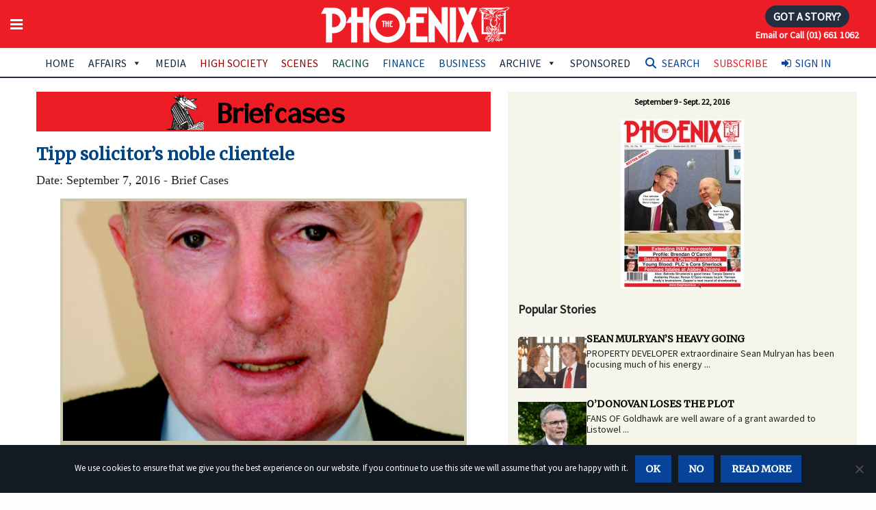

--- FILE ---
content_type: text/html; charset=utf-8
request_url: https://www.google.com/recaptcha/api2/anchor?ar=1&k=6LfrIYEUAAAAAEwHBt9WS2BIReF3uYJk4JAqj8DU&co=aHR0cHM6Ly93d3cudGhlcGhvZW5peC5pZTo0NDM.&hl=en&v=cLm1zuaUXPLFw7nzKiQTH1dX&size=invisible&anchor-ms=20000&execute-ms=15000&cb=u8y5ghiahgww
body_size: 45026
content:
<!DOCTYPE HTML><html dir="ltr" lang="en"><head><meta http-equiv="Content-Type" content="text/html; charset=UTF-8">
<meta http-equiv="X-UA-Compatible" content="IE=edge">
<title>reCAPTCHA</title>
<style type="text/css">
/* cyrillic-ext */
@font-face {
  font-family: 'Roboto';
  font-style: normal;
  font-weight: 400;
  src: url(//fonts.gstatic.com/s/roboto/v18/KFOmCnqEu92Fr1Mu72xKKTU1Kvnz.woff2) format('woff2');
  unicode-range: U+0460-052F, U+1C80-1C8A, U+20B4, U+2DE0-2DFF, U+A640-A69F, U+FE2E-FE2F;
}
/* cyrillic */
@font-face {
  font-family: 'Roboto';
  font-style: normal;
  font-weight: 400;
  src: url(//fonts.gstatic.com/s/roboto/v18/KFOmCnqEu92Fr1Mu5mxKKTU1Kvnz.woff2) format('woff2');
  unicode-range: U+0301, U+0400-045F, U+0490-0491, U+04B0-04B1, U+2116;
}
/* greek-ext */
@font-face {
  font-family: 'Roboto';
  font-style: normal;
  font-weight: 400;
  src: url(//fonts.gstatic.com/s/roboto/v18/KFOmCnqEu92Fr1Mu7mxKKTU1Kvnz.woff2) format('woff2');
  unicode-range: U+1F00-1FFF;
}
/* greek */
@font-face {
  font-family: 'Roboto';
  font-style: normal;
  font-weight: 400;
  src: url(//fonts.gstatic.com/s/roboto/v18/KFOmCnqEu92Fr1Mu4WxKKTU1Kvnz.woff2) format('woff2');
  unicode-range: U+0370-0377, U+037A-037F, U+0384-038A, U+038C, U+038E-03A1, U+03A3-03FF;
}
/* vietnamese */
@font-face {
  font-family: 'Roboto';
  font-style: normal;
  font-weight: 400;
  src: url(//fonts.gstatic.com/s/roboto/v18/KFOmCnqEu92Fr1Mu7WxKKTU1Kvnz.woff2) format('woff2');
  unicode-range: U+0102-0103, U+0110-0111, U+0128-0129, U+0168-0169, U+01A0-01A1, U+01AF-01B0, U+0300-0301, U+0303-0304, U+0308-0309, U+0323, U+0329, U+1EA0-1EF9, U+20AB;
}
/* latin-ext */
@font-face {
  font-family: 'Roboto';
  font-style: normal;
  font-weight: 400;
  src: url(//fonts.gstatic.com/s/roboto/v18/KFOmCnqEu92Fr1Mu7GxKKTU1Kvnz.woff2) format('woff2');
  unicode-range: U+0100-02BA, U+02BD-02C5, U+02C7-02CC, U+02CE-02D7, U+02DD-02FF, U+0304, U+0308, U+0329, U+1D00-1DBF, U+1E00-1E9F, U+1EF2-1EFF, U+2020, U+20A0-20AB, U+20AD-20C0, U+2113, U+2C60-2C7F, U+A720-A7FF;
}
/* latin */
@font-face {
  font-family: 'Roboto';
  font-style: normal;
  font-weight: 400;
  src: url(//fonts.gstatic.com/s/roboto/v18/KFOmCnqEu92Fr1Mu4mxKKTU1Kg.woff2) format('woff2');
  unicode-range: U+0000-00FF, U+0131, U+0152-0153, U+02BB-02BC, U+02C6, U+02DA, U+02DC, U+0304, U+0308, U+0329, U+2000-206F, U+20AC, U+2122, U+2191, U+2193, U+2212, U+2215, U+FEFF, U+FFFD;
}
/* cyrillic-ext */
@font-face {
  font-family: 'Roboto';
  font-style: normal;
  font-weight: 500;
  src: url(//fonts.gstatic.com/s/roboto/v18/KFOlCnqEu92Fr1MmEU9fCRc4AMP6lbBP.woff2) format('woff2');
  unicode-range: U+0460-052F, U+1C80-1C8A, U+20B4, U+2DE0-2DFF, U+A640-A69F, U+FE2E-FE2F;
}
/* cyrillic */
@font-face {
  font-family: 'Roboto';
  font-style: normal;
  font-weight: 500;
  src: url(//fonts.gstatic.com/s/roboto/v18/KFOlCnqEu92Fr1MmEU9fABc4AMP6lbBP.woff2) format('woff2');
  unicode-range: U+0301, U+0400-045F, U+0490-0491, U+04B0-04B1, U+2116;
}
/* greek-ext */
@font-face {
  font-family: 'Roboto';
  font-style: normal;
  font-weight: 500;
  src: url(//fonts.gstatic.com/s/roboto/v18/KFOlCnqEu92Fr1MmEU9fCBc4AMP6lbBP.woff2) format('woff2');
  unicode-range: U+1F00-1FFF;
}
/* greek */
@font-face {
  font-family: 'Roboto';
  font-style: normal;
  font-weight: 500;
  src: url(//fonts.gstatic.com/s/roboto/v18/KFOlCnqEu92Fr1MmEU9fBxc4AMP6lbBP.woff2) format('woff2');
  unicode-range: U+0370-0377, U+037A-037F, U+0384-038A, U+038C, U+038E-03A1, U+03A3-03FF;
}
/* vietnamese */
@font-face {
  font-family: 'Roboto';
  font-style: normal;
  font-weight: 500;
  src: url(//fonts.gstatic.com/s/roboto/v18/KFOlCnqEu92Fr1MmEU9fCxc4AMP6lbBP.woff2) format('woff2');
  unicode-range: U+0102-0103, U+0110-0111, U+0128-0129, U+0168-0169, U+01A0-01A1, U+01AF-01B0, U+0300-0301, U+0303-0304, U+0308-0309, U+0323, U+0329, U+1EA0-1EF9, U+20AB;
}
/* latin-ext */
@font-face {
  font-family: 'Roboto';
  font-style: normal;
  font-weight: 500;
  src: url(//fonts.gstatic.com/s/roboto/v18/KFOlCnqEu92Fr1MmEU9fChc4AMP6lbBP.woff2) format('woff2');
  unicode-range: U+0100-02BA, U+02BD-02C5, U+02C7-02CC, U+02CE-02D7, U+02DD-02FF, U+0304, U+0308, U+0329, U+1D00-1DBF, U+1E00-1E9F, U+1EF2-1EFF, U+2020, U+20A0-20AB, U+20AD-20C0, U+2113, U+2C60-2C7F, U+A720-A7FF;
}
/* latin */
@font-face {
  font-family: 'Roboto';
  font-style: normal;
  font-weight: 500;
  src: url(//fonts.gstatic.com/s/roboto/v18/KFOlCnqEu92Fr1MmEU9fBBc4AMP6lQ.woff2) format('woff2');
  unicode-range: U+0000-00FF, U+0131, U+0152-0153, U+02BB-02BC, U+02C6, U+02DA, U+02DC, U+0304, U+0308, U+0329, U+2000-206F, U+20AC, U+2122, U+2191, U+2193, U+2212, U+2215, U+FEFF, U+FFFD;
}
/* cyrillic-ext */
@font-face {
  font-family: 'Roboto';
  font-style: normal;
  font-weight: 900;
  src: url(//fonts.gstatic.com/s/roboto/v18/KFOlCnqEu92Fr1MmYUtfCRc4AMP6lbBP.woff2) format('woff2');
  unicode-range: U+0460-052F, U+1C80-1C8A, U+20B4, U+2DE0-2DFF, U+A640-A69F, U+FE2E-FE2F;
}
/* cyrillic */
@font-face {
  font-family: 'Roboto';
  font-style: normal;
  font-weight: 900;
  src: url(//fonts.gstatic.com/s/roboto/v18/KFOlCnqEu92Fr1MmYUtfABc4AMP6lbBP.woff2) format('woff2');
  unicode-range: U+0301, U+0400-045F, U+0490-0491, U+04B0-04B1, U+2116;
}
/* greek-ext */
@font-face {
  font-family: 'Roboto';
  font-style: normal;
  font-weight: 900;
  src: url(//fonts.gstatic.com/s/roboto/v18/KFOlCnqEu92Fr1MmYUtfCBc4AMP6lbBP.woff2) format('woff2');
  unicode-range: U+1F00-1FFF;
}
/* greek */
@font-face {
  font-family: 'Roboto';
  font-style: normal;
  font-weight: 900;
  src: url(//fonts.gstatic.com/s/roboto/v18/KFOlCnqEu92Fr1MmYUtfBxc4AMP6lbBP.woff2) format('woff2');
  unicode-range: U+0370-0377, U+037A-037F, U+0384-038A, U+038C, U+038E-03A1, U+03A3-03FF;
}
/* vietnamese */
@font-face {
  font-family: 'Roboto';
  font-style: normal;
  font-weight: 900;
  src: url(//fonts.gstatic.com/s/roboto/v18/KFOlCnqEu92Fr1MmYUtfCxc4AMP6lbBP.woff2) format('woff2');
  unicode-range: U+0102-0103, U+0110-0111, U+0128-0129, U+0168-0169, U+01A0-01A1, U+01AF-01B0, U+0300-0301, U+0303-0304, U+0308-0309, U+0323, U+0329, U+1EA0-1EF9, U+20AB;
}
/* latin-ext */
@font-face {
  font-family: 'Roboto';
  font-style: normal;
  font-weight: 900;
  src: url(//fonts.gstatic.com/s/roboto/v18/KFOlCnqEu92Fr1MmYUtfChc4AMP6lbBP.woff2) format('woff2');
  unicode-range: U+0100-02BA, U+02BD-02C5, U+02C7-02CC, U+02CE-02D7, U+02DD-02FF, U+0304, U+0308, U+0329, U+1D00-1DBF, U+1E00-1E9F, U+1EF2-1EFF, U+2020, U+20A0-20AB, U+20AD-20C0, U+2113, U+2C60-2C7F, U+A720-A7FF;
}
/* latin */
@font-face {
  font-family: 'Roboto';
  font-style: normal;
  font-weight: 900;
  src: url(//fonts.gstatic.com/s/roboto/v18/KFOlCnqEu92Fr1MmYUtfBBc4AMP6lQ.woff2) format('woff2');
  unicode-range: U+0000-00FF, U+0131, U+0152-0153, U+02BB-02BC, U+02C6, U+02DA, U+02DC, U+0304, U+0308, U+0329, U+2000-206F, U+20AC, U+2122, U+2191, U+2193, U+2212, U+2215, U+FEFF, U+FFFD;
}

</style>
<link rel="stylesheet" type="text/css" href="https://www.gstatic.com/recaptcha/releases/cLm1zuaUXPLFw7nzKiQTH1dX/styles__ltr.css">
<script nonce="oYrnh2DF2e-4mIFpLwYZBw" type="text/javascript">window['__recaptcha_api'] = 'https://www.google.com/recaptcha/api2/';</script>
<script type="text/javascript" src="https://www.gstatic.com/recaptcha/releases/cLm1zuaUXPLFw7nzKiQTH1dX/recaptcha__en.js" nonce="oYrnh2DF2e-4mIFpLwYZBw">
      
    </script></head>
<body><div id="rc-anchor-alert" class="rc-anchor-alert"></div>
<input type="hidden" id="recaptcha-token" value="[base64]">
<script type="text/javascript" nonce="oYrnh2DF2e-4mIFpLwYZBw">
      recaptcha.anchor.Main.init("[\x22ainput\x22,[\x22bgdata\x22,\x22\x22,\[base64]/[base64]/[base64]/[base64]/[base64]/[base64]/[base64]/[base64]/[base64]/[base64]\\u003d\\u003d\x22,\[base64]\\u003d\\u003d\x22,\x22IEnCpcO1ZwzDuTxUwprCnsKBw7Mcw6bDicKRQsOnYFLDt3XCnMO2w5/[base64]/[base64]/CqmQyazlWDxfDmMOAw6jDh8KWw4BKbMOdb3F9wrDDthFww4/DlcK7GQnDkMKqwoIUMEPCpRJVw6gmwqXCiEo+fcOdfkxJw7QcBMKIwr8Ywo1LYcOAf8OTw5RnAzXDtEPCucKxE8KYGMK8CMKFw5vCrMKowoAww5bDs14Hw5bDnAvCuU13w7EfCsK/Hi/CscOwwoDDo8OWdcKdWMKvF10+w5l2wroHKsOfw53DgVLDiDhXA8KQPsKzwpvCnMKwworCnsOiwoPCvsK/XsOUMj4rN8KwEVPDl8OGw7wkeT4xNmvDisKMw4fDgz18w4xdw6Y3YATCgcOUw6jCmMKfwpBBKMKIwqLDqGvDt8KSMy4Dwr/DpnIJO8OZw7Ydw5gsScKLaj1UTUJnw4ZtwqPCshgFw6nCh8KBAGnDhsK+w5XDmcOmwp7CscKTwotywpdnw6nDuHxswqvDm1w/w4bDicKuwpdzw5nCgTojwqrCm0LCsMKUwoA1w5gYV8O5AzNuwpHDvw3Crk3DoUHDsWzCpcKfIFRYwrcKw4jCrQXCmsOHw5USwpxWCsO/[base64]/SMO1w6XDnzvChgkAwoscwrMme8KjSsKmECfDvm5EWcKswqvDocKdwrzDnMOaw7LDjwfCh0rCpcOhwpbCscKPw5XCr3bDpcKnPsKpU1DDq8OZwpbDtMOiw5/Cp8OXw60QTcKrwoFPez4ewpwxwo4oI8KfwqHDqWrDgMK9w6bCv8O3DwZbwpI9wpTCmsKVwo8LSsKgA1bDhMO4wr/Cq8Kbw4jCiTrDtT7ClsO1w6DDk8OrwqQqwqVaDsKIwpQLwr9cWsOCwogmaMKiw7NvUsKywoBMw4Nsw6nCvArDhCTCrnPCksOvb8Kiw6t9wprDiMORFMOsCg45UcKOfT8pfcOcE8K4c8OfHsO2wqbDr0HDtsKsw7TDnXPDkC99XAXCpBMMw7lGw6ASwoLCjFnDqg/[base64]/DusOMwqdYw4c9wo/DpcKoRsOUwpUDTsKuwoc6w6zCgsOyw7FDJMK0esOnZcOMw4BDw7hKw4FCw6bCpyAJw7fCjcKow517FcK+ACHCkcKScT3CrnDDlcKnwrTDqSVrw4rCucOaCMOePcOZwqoGRWY9w5XDgcO3woU5SRTDqcKBwonDhm41w5nCtMOleAPCr8OpGQvCpsOPLhPCm2w3wp/CmQ/DgUR2w69cZ8KnGxpSwrPCv8Klw6jDm8K/w63DpUBNb8KKw5fCkcK/Hk0rw5TDuT1ow5/DuxZWw6fDusKHVkTChzLCkcKfBBp5w5TCgMKww6MXwpTCj8OPwrt+w6jClsKbBHtiRT56A8Kjw43DiWtsw7sWFlPDr8Oxb8OAE8O4f11pwobDtSBtwrTCtx/DhsOEw5APRsOPwqFzZcKfY8Kzw7sWw4zDrsK7WDHCrsKmw6/DscO2w6zCo8OUBDBGw7gmWijDtsK+w6nDu8Orw6LCn8KrwqzCtTHCmU1hwpfCp8KAJ1EFQjrDkGN3wpTCv8ORwp7DrFzDoMKQw4JRwpPCk8K9w5xYYMObwofCow/[base64]/Dk8Obw47CkGXDusOCPsKnAcOjHMKtw5HDtMKVw7zCpTbCnQM1GQtgTg3Dv8OGQMOfDcKwJsO6wqsYIn56c3TCnxnCtQ4Nwo3DmGU+W8KOwrrDkcKjwpxvwodiwoTDocK3wqXCmsOQN8KIw5/DicKJwqMLdBPCm8Kpw67Cp8OHJHrDr8OTwrDDtsK1CQHDiDckw7lxP8K9wrjDgwFaw6U6Q8OtUWMCbFR5w5vDnhJwFcONc8OHBW09XW9INcOcw6XCr8KYcMKUDTFqJ13CoyIaUG/Cr8KBwqHCqUHDql3DjcOVwqbCiQnDgjrCjsKSCsKoFMOdwofCtcOKNMKWQsOww5PCmyHCr1zChnEaw6HCv8OMDyZ1wq3DkB5dw70aw7BvwoAtDSxswq01wp5ZbQ4VKhLDrzfDncOiXmRzw74/[base64]/DjcOqwqnCjEnCrkECWMO+w6MwVsOpwpEtwoTCvcOdOBIBwqvCrV3Chy3Di2vCs1srT8KMAMOFwqw9w7fDgg8rwqHCrsKUwofDqirCpiljMAzCqMO/w7sHDlxPCsKPw4vDpDrClylYeg/[base64]/CjsOUwoTDhsK+wqNSw5bDh8Olw4/CjnbDksKwwq3DtxrCvMKlw43Cp8OfGWTDisKzE8KbwqYZbsKLKsKfPMKPOUYlwpUbc8OpDETCkGjDnV/Dj8O3Qz3CoAfCoMOfwrHDmknCqcK6wrUMEVM/wrRdwp0dwqbCt8K0eMKcIsKzDxLCh8KsY8O+bz5Jw4/DnMK6wqPDrMK3w7HDgMKnw6FRwpvCjcOlWMOpZMO8w6cRwp4RwqEONkfDgMOsUsOow6U2w6Jdwp4lMDBBw5BPw5B7E8OVPVtdwrDDqsOyw7fDj8KebATDuR3DpDvDvXXClsKjA8O2BSHDlcO4BcKhwrRaKD/Ch3LCuBrCjS5ZwrHClB1bwrbCpcKqw75dwrhRJFnCqsK6wqA9AFhTdsK8wovDkcOde8OtPcOuwpVhB8KMw5bDpsKqJCJbw7DCsC11ez5+w4XCu8KWC8OldUrCk3d+w59XGmzDuMOew413UwZvMsO5woorcMKhPMKmwrw1w5IAZWTCpVxaw5/Cs8OsbUgZw5QBwpULTMK7w53ClErDicOFScO3wofCqR9NIADDlsKywrXCpUrDpGg9w5x6Om3Co8OGwpE+HMOBIsKhIHxDw5HDvVkSw6ECTXTDkcKcXmZSwpBNw63CkcOiw6Mxwp7CrcOgSMKOw4oqUwhuNWFXSMO/NcOvw4A8wpMGw71CNsKseQZjIgM0w6PDpw7DrMOoIg8mdDolwobCrRsfXkBOcmTDvH7CswYKVFggwqjDqBfCiWxAZ0A1SxoORcK9wpETVQvDtcKEwrAzwp4kccOtI8OwODJVW8ONwqJAwpV7woPCq8OfWsKXD2TDscKqI8Kjwp/DsApfwofCrBHCtyvDosO1w7XDtMKQwpoHw4EtVhQawop9YQt/wr/[base64]/DqcOFwpDChyFkw67CocKOQiwTasKNCATCpj/CqQrDm8K8UMKQwoTDmMO8DQjDuMKJw7F+OcKNw4LCj0PCsMKlaHDDkXLDjxnCsGHCjMKdw7IAwrXCuzzCtgQQwpYqwoVlK8KsJcOIw6h+w7t2w67Cjw7DqzAOwrjDiSvCsw/DmgsPw4PDusO8wrgETiHDvE3CqsOQw6Jgw7DDv8KbwqbCoWrCmcKSwrbDosOnw5gGKD3DtmjDnCxbCUbDiR8Xw714w6PCvFDCrxzCrcK+wobCjiIKwqjDosK7w4oQGcOrwqNzaH7DhUE7YcKuw7EXwqPCjcO6wqPDvMOrJynDnsK7wojCgC7DjcKpFsKZwp/Cv8KgwoHCrzsIIMOkbnFyw6ddwrBFwrNlwqlIw5/Dmh0+F8OQw7F5w4gCO0tXwq7DojPDicKkwrHCtRDDsMO0w7/[base64]/[base64]/[base64]/w64Ow6PDrUvCrx1Qw4/CucOrwqVdCcO6L13Di8KuEsOUdQbCknbDgMOJeS5lJSjDv8OUGGrDmMO+w73DrCHCvQPCk8KawrZqGgIMFcOldlNYw7kpw79tdsKvw7xMCCbDncOew6LCqcKcecOQwq9kdinColPCsMKJTMO4w5zDnMK7wrzCuMO5wrbCsWxbwrkBemrCtBpMWGTDkD/CkMK5w4TDo3YOwrZtw64FwrkIb8KlR8OLNQ/Do8Kaw4tcJRBSNcODBTIPT8KSwopvecO2KsKEWsOlKCnDvThRL8K+w4F8wqjDk8KawqXDp8KNZ2UAwqhAMcODwpDDmcK3JcKgLsKJw5Blw6oPwqXDnELDpcKcTGAUVFTDvkPCsGI9T1x6XkHDoD/[base64]/DphckPi4rJMOzK8OYw7Qaw4dBO8OewoDCmlNbJgvDt8KRwqdgCcKTN3/[base64]/CrkoXwrnDvRgOwrTCjcKgXmQxJ2AjbcOST23CtEI6RBR0RDHDvRDDqMOxOUh6w6ViNsOnG8K+Z8OowoJDwrfDhU97M1nCoQ11DiJEwqwIZivCs8K2NnvCvDBRwqdgcCUDwpDCocKTw4/Ck8OFw7BVw5fCiw4dwpvDisOww5HCv8O3fCV+MsOVQSfCv8KTaMOoKS/Cri8pw4TCmsORw5/[base64]/Dt2Y2aMOaCn/CrMOYw4fDs8OjwpvCnAA8A8KbwqoRXDPCl8O2wrQPGzwPw6jDjMKzT8Ohwphceg7Cn8KEwosDw65DcsKKw7/DocO+wrnCtsOATn/CpGFaP0PCmUxSVTIec8OQw6MIYsKoasObScOOwpk/R8KHwoUzN8KZesKMJwUAw6PCtsOoS8OFT2IZRMOiPcKrw5zCnSI8ZCNAw6xYwqLCocK2wpAnJsKAOMOAw6wRw7DCmsOIw51QZMOQY8ORMVrCmsKHw4oew65RPEhHQMKOw70Yw5QBw4QUVcK2w4oYwo11bMOHPcOKwrwVw6HCmWvCi8OLw5DDqsKwCRomccOTQh/CiMKewq1HwoLCjMOMNsK1wrHCicOOwrsFFMKXw7AObBHDtQshUsK8w7nDo8OEw7MZUH/[base64]/Ciy/CqcOiwoEjwoA1V0h5X8Kaw4kjL21UwrbCiDsjw7bDocOdcn9Rw6Amw7XDksOSB8Ouw4nDrmIdw6PCgsKkBCzClMOrw7DDvSxcPnBvwoNWJMK6DDnCsyXDrMK5A8KpGcOEwoTDkw/Dt8OWW8KVwp/[base64]/NyR8wrDChDzDoH9lwrbCtztxwpbDm8KwLVEEGMO7JBhBfCvDl8K9ccOZwrvDhMOcKXFiwrc7MMKrfMOXEsOHHMK9DMOZwrHCq8O8BFPCpC0Mw7rCrMKuUsKPw6NYw6LDosKkFxtQEcO+w4fCu8KAUiAvCsKpwrJ5wqPDtVXCpsO/[base64]/DqU4RKsK1FSJQBsKfUUprw7oYwocaGMKCUcOODMKiVMOLL8Khw4o5QXDDsMKyw7ohYcKgwpZlw4jDjCXCucOVw7/Cr8KAw7jDvsOFwqA+wq9QXcOQwpdedgrDrMKfJsKLw70LwrjCsQXCr8Krw5TCpBLChMKgVT1mw6rDpxcyfz5qZAsUTTJCw7HDnldoG8OJXsKqLRAgYMKHw7jDsRRoZkLCpT9oe2cHN3XDgnjDtgbDkhzChsKeGMOWZcKxHcK/[base64]/[base64]/CmsK/wq4HJMKqTHAFC8KaesOJwqUscMKAET3CpMKDwr7DlMOROMO1FB/Dp8Kxw7XCjwjDo8Kcw5N+w4ISwq/Dp8KfwoM9YzESYMK4w5E5w4HCtQs9wowuVcOew50BwqFrNMOwVMKQw7DDlcK0ScKGwoUhw7zDm8KjHDEnCMKtIgbDjMOxwqFHw7FWwrE8wp/DocO0RcOZwoPCnMOuw6NidGjCn8Oew4rCo8OCRx1Ww6/CssKnG2bDv8O8w5nDgMOPw5XChMOIwpgcw6nCg8KhXcOKRMKBEVLDlg7CjsKHQ3LCkcOiwonCt8K2H2Y1DlcMw51wwrxRw6xJwotVDH3ChW7DkiXChWsvEcO7Lz8bwqVywprDghPCp8OswqZHTcK/bHzDnBzCu8K9VlDCs27Cvx4uacOoXVkESVLDi8O1w6kEwo8MWcOpw67CoEzDrMOhw6sgwo/CiX7DgTczNi3CjU0yb8K8KcKWH8OLVsOqZsKAb0bDkMKOB8Oaw6fCj8KyGsKlw5ZsJk/DoHnDjyTDj8O3w6VkcUTCkCzDn1B0wogGw6x7wrQFdVpQwqpuM8O+w79mwodtN2TCl8O5w5HDi8OLwqMYRR3DmAtrLcOvWMOswosOwrTCqMO2O8OZw7nDi1PDlyzCj1bCknPDqMK/[base64]/w61QesOJCsK4w5TDosOnw5DDuhXDgsKbIFPCunvClsODwrZqOCU4wqJgw7hgwpfCoMOxw6LDm8KXW8OqJWNKw6IfwpBtwrIrw4fDqcKCez/CjMKtRTrDkxzDkFnDhMOPwr7Do8OHCsKKWcO6w70cGcOxDMOOw6AWZ1jDjWbDlMO8w5HCmHUdO8O0w7cZVSYuQD5ywqvCtFLChDwtMnnDkF3CgsK3w4zDm8OPw7/ClGZsw5rDiV/Dq8OVw6/DoGJcw7pLMMOaw6rClF4mwrXDsMKFw4ZZw53DrnrDlHvDrivCsMOfwo/DggbDrMKLO8O+aD3DicO8WcOqHj5ONcKhIMO2wonDs8OocsOfwqXDpcKed8Omw4tDw7rDn8Kuw6VIB0DCvcKlwpZ8QcKfTXrDv8KkCjzCklQbbMO6AEfDtDYOG8OYTsOoS8KPbnIwcRUaw7nDv3cuwrJOC8OJw4rCs8Ovw5lnwrZMw5/[base64]/DugHCuiXCucKXwqPCr8KYP1vDqFYxWMOvwpDCqkVwfwFERWZ3YcOhwqlqIAIeA05/[base64]/w5nDr8OUwpINCSHCgMKFU8KVQWzDih8Iw7TDrXvCpVVsw5bCocOFEMKDBX7CpcO2wrZBccKPw6nClgw0w7RHNsOVd8K2w7XDk8KHa8OZwrICV8O1EMOtTjFcwqjCuSvCtjvDqgbCpH3CszhecHAjeUx7w7rDh8ORwq9dW8K/YsKAw4XDkW/DoMKawq0yLMKGfk5YwpYlwpskOcKjeSU+wrVxJ8KZVcKkdx/Dnjl2CcO+cG3DtigeBMO1ZMOzwptXFcO7YsOFbsOJw7ACUw9PWzXCrGjCrzvCt15wDVrDvsKVwrnDu8O7JRXCvxzCgMOew6nDiRPDnsOUw5pwdRjCumZqNVTCssK6cDUpw5LDt8KFbHMzRMK3EDLDr8OTTz/Dr8Ksw7J5NGBYEMOXAMK5Cg1xLgXDmG7ClHlMw6/DpMOSwp4Zdl3Cg15EScKPw6rCmW/Cp2jCn8OaLcKwwplCLcK5OS9ww75yXcKZJUU5wqjDhWxtZkB/wqjDq0Muwp8ww44de3xWfcKjw6F7w50xSMKlw7NCE8KDIMOgLwTDlsKBVy99wrrCmsOJVlwYdyrCqsO2w549VgJkw7tNwpjDqsO/KMOlwrpkwpbDq2PCk8O0wprDjcOkB8OfQsO5wpnDj8KVScK7N8KzwqvDgTXDqWvCqUB/FDbDgcOxwpXDiDjCnsOxwpdAw4nCnE0cw7zDnwd7UMKYe2DDmUbDkAXDuh7CjcOgw5kwTcOvRcOoCcKnH8Kfwp3CqsK7w69Fw5pVw5t6dknDsG/[base64]/w4PDi8KFdxV6w43CncKRw7gcScO0Zz0bwoANNnDDksOmw4leesOKUyYVw5vCvHBuXEViQsO5wrTDs31mw5sqRcKfC8OXwrDDgW3Coi/[base64]/CgUMzwo7CjmwbNMOAX307w4wywqJXEiHDt2lZw49Hwr3Cj8ONw4LCmXRbPsKyw7TDvMOYF8O7bMOkw4cNw7zCgMO1eMOtQcOIdsOcUifCsjFow5jDucKiw5TDrRbCocOSw4dBAnTDpllXw4tsaH3CpQDCusOIAUBabcKlD8KCwo/DlEhVw6LCvBXCoSDDlsKBw54qW0LDqMKtMy1bwpIVwpopw5vCncKNdRRAwrXCvsOsw50TVjjDvsOQw4jCl2RNw47Dk8KeYh1JUcK1DMKrw6nDoS/DlMO8wpLCrsKMFMOjW8OnEcOKw4PCjBrDj0Rhwr/CqWxLJShQwr4haG8Xwo/[base64]/[base64]/wpRENcKVw6vDi8OSw6Eaw5sdWio1dEfCt8KZCDLDpMOtfcKyUzHCgcKzw67Dn8OpN8OpwrVcSi47wozDu8KTQ1LDvMOKw4LCg8Kvwr0uF8OXRWUrJ2FVDcOGbcKcacOPaxnCqgrDvsO5w6BGGh7DicOZw7fDqjlRdMONwpJ4w5dhwq83wrjCl0YoQhrDkU/Dq8KcQsO8w5pPwovDpsOEwqvDnsOJEl87WzXDq2snwrvDiQQKAsO5NcKBw6rDscO/wpTDhcKxwrwqP8ONwozCv8K0csKSw4waVMKyw6bCtsOCcsK9KCPCrwLDsMOPw4BlemM0JMKywofCq8OEwqlfw7wKw79uwpgmwp08w5AKNcKeLQUdwqvCqsKfwq/Du8KIPy8dwq/Cl8ONw5VxUijCqsO+wqUCVcK8dh9/IsKbBjlow5t7NMO6CjQDVsKrwqB3G8KdRBXCi1Ubw459wpzDlcOww5fCnSjCoMKVO8K0wrLCrcKzXxXDj8OjwoDCvQDCmEMxw6jDlg8hw5FicRHCrsOEwoDDmnrDkm3CssK2w55Kw607w4Aiwos4wozDsQI8L8OxTMOkwr/Ctz01wrldw4gVc8K7wp7Cu2/CvMOGCcKgZMK2wrHCj07DhBcfworClsOpwoQYwp1AwqrCtMO9cCjDumdrDnLDqT3CrA7ClQsVAhDCksODd0kjw5fCol/[base64]/CgsO4ICHCpcOxwpp1wpVtwq3ChsOww6c+SsO7w7kcVRzDs8KWw7YZwq0+b8OlwrFCL8KKw4LCsm/DkDHCjsORwq8DW3sOwrtLZcKlNCIlw4VNNcKPwpnDv2RhLMOdXsKSeMO4D8KwA3PDo3TDtMK9J8KoDV43w4VTJwXDjcKZwrcscMK2LsOlw7DDvgLCuT/[base64]/[base64]/DgH96woUzwpPDhsKqwpvCkDI5wpkRw4Fcwp/DnzQBw5c9KWQXwqoUK8OKw4DDgQ0Ow7kSKcOfwqnCpMK8wpTCk0pXYl8xMCnCj8OsfRTDuTE+IsKhfsKfw5Nuw5HDlMOuH0phRMKzVcOhbcOUw6QowpnDu8OgPsKXL8OTw5lwRjllw4JiwpdveyUlB1TCpMKKMEvDmMKewrbCvVLDlsKVwovCsDU8SUxtwo/[base64]/axB0wrNew5DCt0wdwpMXwoU0wpEaw54zw6w9wocWw6fDtjLCtzJkw5PClW1lDAAacmYTwrFnLWcHUDjCjsKTwrzDhHbDnj/DvgrClSQuL1gsXsO0wprCsxxOQMKPw40Ewo/[base64]/ScOFw4DDnsKmdsKJw5c2E8K3M8KPwpgnwqYhY8KFw4chwozCgGExU189wqPDt1TDgcKwJ1TCrsKswqMZw4rCsB3DpTs5w5AnX8KMwoINwrgUCGHCvsKBw7IVwrjDnmPCpnZpFHHCtcOlBAMtwp4UwrR1ch/[base64]/[base64]/CpnrCoz/DkjlMR1jCvcKcwp3CtMOMbnPCkMOxVzo3Bk8Aw5vCksKKVMKuMW3CncOrGzl+WSclw6k8WcK1wrPDhsO1woR+T8OeOUMVwpLCsi5XacKzwq/CjkoEQAFswrHDrMKaKMKvw5bCkwldOcKyW3TDi3jCvWYuwrIzN8OUT8OuwqPClCXDmnEzS8OywqJJMsO4w4DDlMOCwq5BCVISwoLCjMOAfBJcWCfCgz5FdMKCV8KvOhl1w4HDuR/Dl8OibMKvfMKUIsObZMONL8OPwpcNwo4/Kx7DgB4KNn/DlCTDmxApwqUyC2pPACdUCxjDrcKLesOsWcKUw7bDmnzCvT7Dl8KZwrTDm3wXw5XDnsK5wpczHsORNcOSwrHCvW/CjArChRkwSMKTPn3DlxheCcKSw4hBw6xmQcOpRToew4fCgh5lfAQWw53Di8KqJjDCjcOJwoHDlMOEw6g1CHBbwr7CmsOsw5FYKcKuw5rDicKZdMKHw5jCpMOlwrTCqmkgO8OmwplZw4tDPcKgw5nCnsKIMh/Cr8OISHzCscKuAyjCuMK+wqnCp0fDtAbCjcO/woBEwrzCpMO1NlTDvR/CmUfDr8KqwonDkhHDq00Iw5E6JsOdRMO8w7vDmzzDphjDkxXDpw41KHQJwpE6wpjCmRsefMOoa8O7w5pKLRskw60+KV/CmDfDhcO9wrnDhMKTwo5XwoRswpB5SMOrwpBtwpbDgsKLw70/w5XCsMOEaMOHTsK+BsOmOWoWwqo0wqYkE8Osw5gTQFvCn8OnGMOUOhPCo8Ogw4/DqiDCg8Orw4g9wpcSwqQEw6DDuTULKMKLYWdHXcKOw7BoRUcKwp3CgBrCmjtMwqPCgErDsEnDpk1Vw48HwonDlVx/AEvDgWvCpMKXw79Xw75oLcKNw4vDgWbDpMOSwoQHw7rDjcO4w47CmSPDsMKJw4cxY8ORRgbCh8OYw4FETGJSw4UGEsO6woHCvF/DqMOqw5jCjDTCg8O7bXzDlW7Cph3ChAlEEsK8S8KRTMKzfMKYw6RqYMOnC3U9wrQNEsOawoXDhRceQj9/cXlmw4vDuMKqw4oxdMOKPDo8SDZTVMKiJXN8JixDEClowosqRcOGw6g3wqzCusOQwqAiPAtjA8Kkw6dTwrXDs8OZY8O9csO7w47CucKWIUsxwp7CuMKXPMKjZ8K/wpbCm8OFw4oxVnQ6L8OfWwhoIXEFw57CmsKTXlpvcF1Hf8KtwogTw4Rhw5ptw7gqw7LCkWILCMOtw4oSWMOHwrnDrSAVwpTDpFjCssKgaWHDtsOMcTcSw4wpw5Nww6REXMKvUcKoIXnCicOLE8OUcQYfRMONwpcyw59HYMK/YVA3w4bCoVYwWsK4NGjCiVfDuMKfwqrCo0NCP8KDF8O8eyvDocOsbi7Cp8KaeVLCo8KrQk/CmcKKAhXCjFHChCHCmRbCjnHCqBFywonCrsK/[base64]/[base64]/wrgKFnhWZ0lUwqzCq8KNNsObUsO/ZhDCg3zCgMKww4ozwowIK8O6SQtNw6fClsKDY3ddcSjCgMKbMFPDiE5pQcOSHsKfUSMnwpjDocKQwrDCoBkeRcOyw6nCscKPw7wQw5l7wrxMwr/Dl8KQY8OiOsOcw4IVwoFsWcKOLU4Iw7PCsTc8w6fCuClHwrHDkA/[base64]/FynCosKywr/CqcOfwp/Dq8KKw6XCgMOgwptMdGjCt8KXaEYjBcOBw78Bw7zDgMOEw7zDvxfDlcKiwrXCmMKswp0fO8K1D27DncKHf8KuB8O+w5jDojNxw5QJwoYMD8OHORXDoMOIw7nCoi3CuMOLwpzCgsOYdzwTw5bClMOEwr7DsVt7w6EALsOTwrtwEcO3wqoswrB/eiMHW3/CjSd7Qwd8w5l8w6zCpcOxw5vChThHwrISwrUTGAwhw5PDo8KqQMOrfMOtfMOxdTM9wrRnw7jDpnXDqz/Cm082BMKZwoB1VMObw7Eow73DmxTDnD4cwobCgcOtw5jCssKIUsOXwrbDusOiw6pUcMOrU2xnwpDCjsOwwo/[base64]/w4fCvMO1w4Q8H8KbwrtnZcKZw4nCh3zCjMO2wpPClnsIw4vCoEvCum7Ck8OBZzTDpmxmw43CuAsUw63DlcKDw7rCgQ7CiMOWw7VewrrCgXTCusKkaSEvw4HDkhjDhMKvd8KrQ8OsOzDCg0krWMKlbsONKBvCusOmw61rB3bDtEt1XsKdw6DCmcKAJcOYZMK/M8KBw4PCmWPDhgnDs8KkfsK6woJUwp3DhQ5Hc1LDuBLCvktyZVV+wqfDqV/[base64]/Dn8OxworDj0fCjsO1wrDChsK3w5VLShzDiMKXw6TDtsOGLAkHBm7DmcOiw5UUL8OPccO4w5VYecK7woE8wpnCusOgw4LDgMKGwrTCgHzDjH7CqlDDnsKnbsKWbMOqZ8OdwpTCmcOvF2bCu0RowrM9wokbw6/CvcODwqdowpvCmXY3UCQmwrkpw5PDswTCoHh8wr3CnDNzL0TDj3VYwonCvDHDgMK2UmBmOMOGw4/[base64]/DicOkLV7DiMKvw6HCncOvw6HDrsKFcMOUdWnDs8KREcKlwpU2X0LDhMOvwowmc8KSwp/DvxwGGcOCcsKVw6LCpMKdKHzCtsKkHsO5w5zDujzDgwHDocOvTl0EwpPCq8OXTCNIw7J3w7F6TMOmwpQQOcOVwr7DthPCqVEkTsKcwr7DtwJKw6HCvQNcw45Iw4wxw4c/JHLDjhvCk2rDkMOVIcOVT8K5w53Cv8O0wrFwwqvDo8K8MMOPw5cCw5IWaGwTIRonwr/ChMKMHyTDjsKHTsKlJMKCHlLCiMOuwp3DmUszdTrDhcKXX8OZw5MnWDbDqER8wobDshHCrWPDusOTV8KKYk3DgxvCmwLDjsONw6rCp8ONw4TDgCMywoDDhMOAO8OYw61PRMO/UMK5w6c7EMKyw7psR8Odwq7Cij8AeQDDq8O5My5bw7cKw7nDnMKsLMKPwqdYw7bCiMOzCHckNcKyLcOdwq/Dr3HCt8KMw6nCnMOxG8OYwoHChsKwGjLDvMOgC8OSw5Q1CBYkJcORw5FjNMOxwpHCmT3DicKRX1DDmm7DqMK/D8K+w7PDk8Ktw40WwpUFw7Qxw5YkwrPDvn0Uw5nDlcOdXkVQw7cxwod/w6w/w49ZDsKkwqfCpy94H8OLAsOQw4HDisKeOA/CqA/ChsOCAcKxU3DCgcOLw4HDmcOPRXfDlUBOwrsww6jCqVVPwqEPRRzDjsKeA8OUwo/[base64]/M2QBwrxxDizCjMO8wr1Bw6psISPDigVtwpIOwovDsmHDlcKAw6N+FzPDuD7ClsKCD8Kow7Rqw6xBOcOtw5jCj1HDvRfDsMOWfMOIVXfDmikvI8OUCSsQw5/CkcO1fTfDiMK9w6NtUyrDlcKTw7/DuMOyw590PgnClwfCgcKqPR0QG8OGOMKDw4vCsMOuC24twqUlw4rCm8OTWcKfcMKAwqINeAPDrUk1a8OHw6QJw4bDi8OqX8KjwpvDoT1ncT3DmcKfw5bCsiDCn8OVe8ODD8O3bCjDtMOBwo7Di8OswrLDk8KmIiLDvCl6wrJ0dcO7GsOPTUHCogskYVguw6/CsmcBDUNicMK2MMKdwqc7w4FdYcKsDgrDkELDs8KWQFTCmDp9A8OBwrbCh3jDncKPw6t4Rj/[base64]/Cp8KHJcKzFlo+wpPCm8OxMA9QwrcKw75UeDnDsMOcw6sLT8Okwo/DuBdEEcOrwpPDvg9xw71qCsKbX3TDkH3Ck8OWw6hWw7HCs8Kvw7jClMKUSV3DgsK4wqcRDcOnw4PDr3www4ApbkMpwpoBw6fDoMKvay4Lw4ttw7bCnsK+MMKow6lRw4EIEsKTwoMAwpXDkzFEYj5Rwp8fw7/DgMK7w6nCmTVzwoNbw6/DimzCscO+wrIfQsOPPCXDkzNULlfCpMKPfsKSw4F4R1XChR82YMOEw6rDvsK8w7vCtcK8wo7CrcOxdk/Cl8KlSMKRwqnCpAlHNMO+w4rCq8KlwqbCtFbCiMOvGhFefcKaBsKlUytjfsO/eQPCpsKNNycfw4gQekpYwoDCscOIw5jDn8ORTyhiw6YKwqo7woTDnDJww4AOwqLDu8OKR8Knw6HChVjCncKbHjoJZsKnw7rCgT4+RiXDvn/[base64]/w57CghrCv8KDBC1+wrkgQA4Sw4HDmREfw5NTw5oGC8K3VUs/[base64]/wrcgbMKDw7spw43CuEzChMOwwqYzZcO8TR7DusOLckdpwoFOYU/DqMKQw7rDsMO2wrMeWsKEOQMNw58Iw7BIw67DiSYjHcO/w47DlMO6w6bCv8OOwofCtgoowprDkMOGw5Z2VsKzwq1DwozDpGfCucOhwoTCukVsw5NhwpzDoVPCvsKMw7tUPMOMw6DDncOFKVzCkBddw6nCiWdaZsOIwrEWXV/DvMKeWz/CqsOTfsKsOsOQMcKhIUzCgcOrw5zCksK2w5fCqi5ew45Lw5JKwroOTsKzwqIyK37ClMO3T0/CggcECQMaTCbDsMKmw77CvcOcwpfCq0nDvTc4P3XCpEdyGcKJwpvCj8OFwojDosOaP8OceXbDt8KZw5g4w5hEMcKidsOLEMO4wrFNWFJoe8KbBsKywoHCsDZqOm/CpcOhZUUzacKjUcKBUjBXJ8KhwqdSw6sWLUnCjDYuwrfDtRdPcTdbw4vDs8K6wo8kDlHDuMOYwoojXCUMw6cEw6VTK8KNSyrChsObwqvCkQAHJsOAwrEqwqAOZcKND8O/wrNANkUfEMKewprCuAzCpCs6w4l+wonCo8KAw5xhQlXClDdow7QowpzDn8KAfmcfwrPDhG0/ICsXw5/DpsKsNsONw67DjcOcwrDDvcKBwpU0w59tLgBfacOrwqXDsylow57DpsKpXcKdw4jDp8Kewo3CqMOYwqbDrcKnwofCshTDjkPCpcKTwo1XeMO3w5wFLnjCglcEECvDlsO5DMKaUMOBw5LDsxN1JcKTKDfCisK6GMOew7JiwqF9w7ZKGMKNwqR2WcKYDRd3wqgKw73DjD/Dglg+BFHCqkjDrRhcw64ewofCiCIVw6/CmMKhwqM8K2PDjXHDi8OIFGHDvsOywqsRAsO2wpvDjg4Lw7IIw6bCisOIw54zw491IlvCvm4lw6VSwp/DuMOiLE7CqGwBOGnCqcODwpgrw5/[base64]/dMOOT8Oowp7DmX/[base64]/VXPDniDDtjYXdDhgIn/CucKbfsKlIcK3DMOfbMO3a8OydsO4w7bDhVwpVMKPMXo4w5zDhETCiMOuw6zCpwXDpkg8w6Q9w5HCvHkyw4PCssKbwrPDvHnDgHTDuR7Ch04BwqzCsUsfLcKIUTXDrMOMJcKZw63CoS4Wf8KqAR3CvnjCukwzw5dgwr/[base64]/wowAwp9QwpRUYyJ0w7ktwoYowoTDozPCgGJLPQVOwpvDmhFbw7DCpMOdw7HDoyUWMcK3w5cgwrbCvsOtZ8OcaRHCu2HDpzPCijR0w4RbwpnCqQobZ8K0K8KLasODwrlWOXwVMhzDtsKxYmU0w5/DgFvCvSnCoMOeWMOrw5cdwoRLwqF1w4TDjwHCjQZoTwk2SFHDhhjDmDHDgDtMPcOhwrBtw4nDuEbCrcK1w6LDrcK4SEjCv8OHwp89wq7Di8KFwokJMcK7VMOzw6TClcOywo1vw7sUIMKSwq/Ch8KBJ8KDw65uIMOlwpgvTDTCsm/CtMOVbsKqTcKUwo7CiS49QcKvDcOZwro9w5gOwrUSw79iP8KaZ3TCpAJRw7gGQVkjKhrCgcKEwrRNNsORw63CuMOKwo5KBDBXDMK/w7dOwoEGfBgEHHDChcKuR2zDtsOiwocOEBrCk8KGwofCvjfDsRjDtsKZSEvCtw0aHkrDtcO3wqXDksKvacO5PFtswpEnw6LCksOGw67DvyExeWJCK0tOw6Vjwog/w44gC8KKwpRFw6czwpLCusOmAcKUImp6ZRzDj8Opw4U/UMKWwr4MaMKsw7lvMcOZL8OhWsKqBsKWwprCnBDDrMKXB1RaUsKQw7FswqHDrH4vYMKGwqY6YAHCpwYYIgY2aDPChsKgwrnDlXbChsKEwpk8w4YBwqB1FMORwrZ+wpkYw6nDiUhZPMKOw4AQw4tzwq7CshIBJ0vDqMOpbQ5Iw5rChMOqw5jCsW3DtsODB04aY1Usw7x/wrnDjhzDjFR6wpFhS1DCm8KPZcOGWsK/[base64]/w7EAFcKudMO+BC9KwqRkwrxBwqQrw75Aw5JgwqjCrcKUA8OVA8OAwpBnGcK4ScK5w6lmwpvCmMKNw6jCsE7Cr8KBfy8Ma8KJwqjDmcKbFcO9wrXCtzUtw6Mow49+wp/DnzLDm8KVNsOucsOmdcOEBcOAN8Orw7bCtSPDssKNwp/CmEXClxTCljHCtFbDicOSw5N/[base64]\\u003d\\u003d\x22],null,[\x22conf\x22,null,\x226LfrIYEUAAAAAEwHBt9WS2BIReF3uYJk4JAqj8DU\x22,0,null,null,null,0,[21,125,63,73,95,87,41,43,42,83,102,105,109,121],[5339200,157],0,null,null,null,null,0,null,0,null,700,1,null,0,\x22CvkBEg8I8ajhFRgAOgZUOU5CNWISDwjmjuIVGAA6BlFCb29IYxIPCJrO4xUYAToGcWNKRTNkEg8I8M3jFRgBOgZmSVZJaGISDwjiyqA3GAE6BmdMTkNIYxIPCN6/tzcYADoGZWF6dTZkEg8I2NKBMhgAOgZBcTc3dmYSDgi45ZQyGAE6BVFCT0QwEg8I0tuVNxgAOgZmZmFXQWUSDwiV2JQyGAA6BlBxNjBuZBIPCMXziDcYADoGYVhvaWFjEg8IjcqGMhgBOgZPd040dGYSDgiK/Yg3GAA6BU1mSUk0GhwIAxIYHRG78OQ3DrceDv++pQYZxJ0JGZzijAIZ\x22,0,0,null,null,1,null,0,1],\x22https://www.thephoenix.ie:443\x22,null,[3,1,1],null,null,null,1,3600,[\x22https://www.google.com/intl/en/policies/privacy/\x22,\x22https://www.google.com/intl/en/policies/terms/\x22],\x22CI8Qvw98Vjvmk3YUnDlxj3nxtbQ/f5lkt0/Q7vCGojM\\u003d\x22,1,0,null,1,1762183325365,0,0,[115,78],null,[211,203,62],\x22RC-bZKlrQJmPMt1Gg\x22,null,null,null,null,null,\x220dAFcWeA6m-VDkEi_Tb8mpD_ZvEiDfBHLpFkpjCGpOIDd-OgR8aJldOsdVoBN74QfqwmwuzMQ1yOGnsi4gaYguevFOXW7LJ7vNCg\x22,1762266125426]");
    </script></body></html>